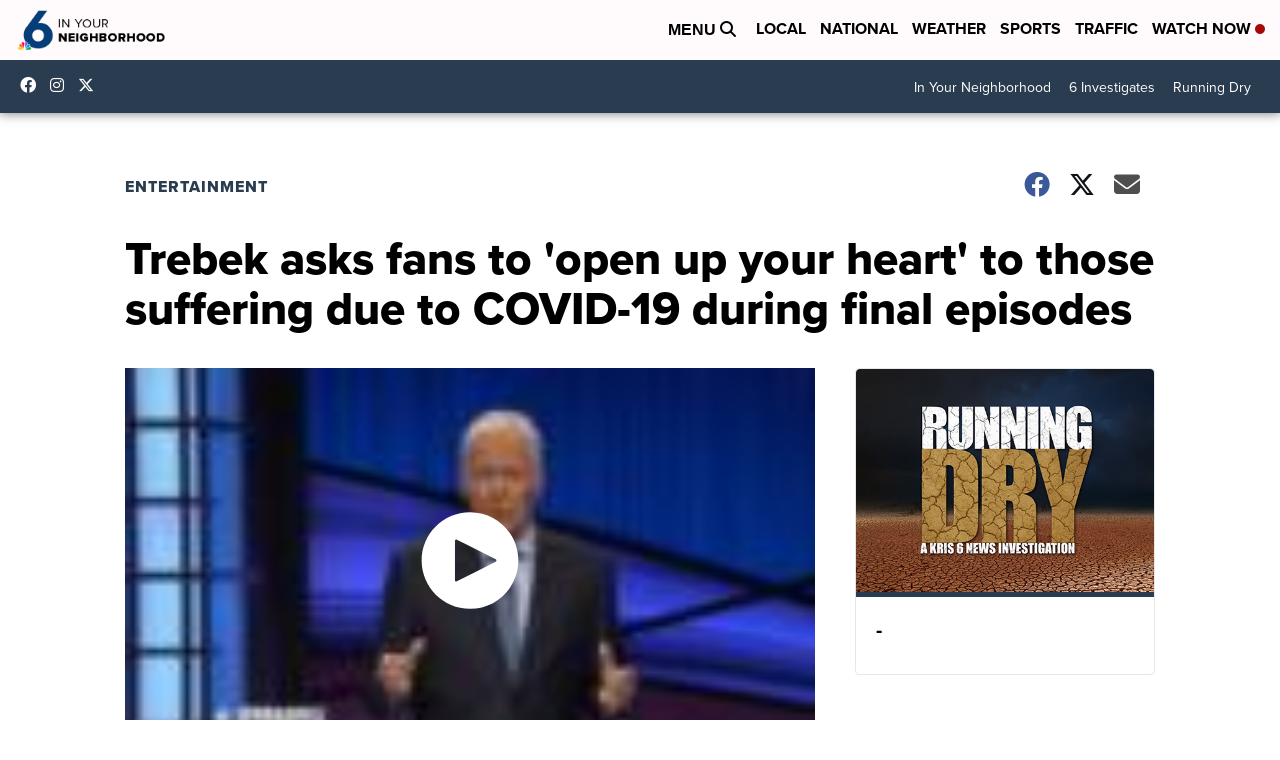

--- FILE ---
content_type: application/javascript; charset=utf-8
request_url: https://fundingchoicesmessages.google.com/f/AGSKWxXTC4rtQVMU7Z0-U6MKOjCsfb8QYAg5JSoO0GoPpzVlhAs6otIZJqobgTSgiz0scPgLgKTNQQjG43ouWfEQjq4Bjd-yibM2kbiA0j4BM_ezCQfZFz4k0btE8lLvUvGPt6Dd-2V3oMfY6QC4Rj2-bz7WZMABoWKqbtR6O17sdcITPX9Kb6lZ8cqSPRr3/__org_ad./ads/3002./ads/160._banner_ad_/ad_square.
body_size: -1290
content:
window['b47e9eba-ca38-4c8d-8b71-84641192f8f3'] = true;